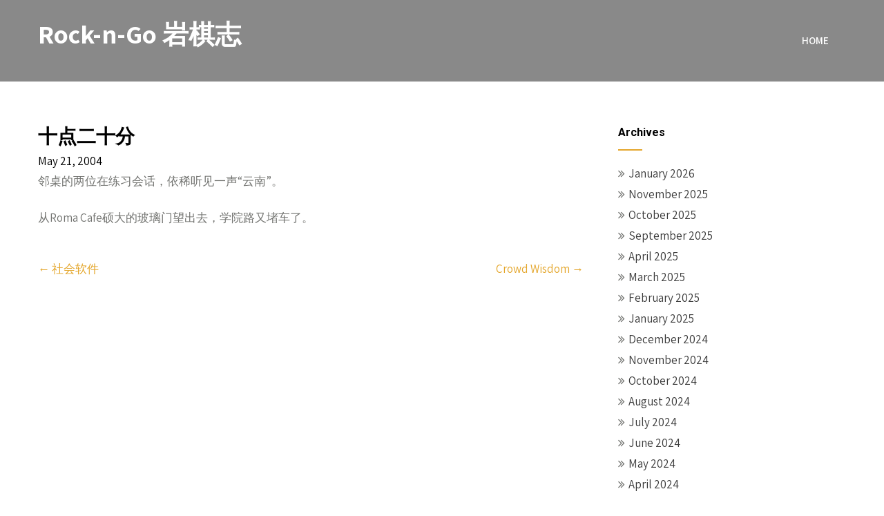

--- FILE ---
content_type: text/html; charset=UTF-8
request_url: https://www.rockngo.org/2004/05/21/355/
body_size: 8253
content:
<!DOCTYPE html>
<html lang="en-US">
<head>
    <meta charset="UTF-8">
    <meta name="viewport" content="width=device-width, initial-scale=1">
    <link rel="profile" href="https://gmpg.org/xfn/11">
        <link rel="pingback" href="https://www.rockngo.org/xmlrpc.php">
        <title>&#21313;&#28857;&#20108;&#21313;&#20998; &#8211; Rock-n-Go 岩棋志</title>
<meta name='robots' content='max-image-preview:large' />
<link rel='dns-prefetch' href='//www.rockngo.org' />
<link rel='dns-prefetch' href='//fonts.googleapis.com' />
<link rel="alternate" type="application/rss+xml" title="Rock-n-Go 岩棋志 &raquo; Feed" href="https://www.rockngo.org/feed/" />
<link rel="alternate" type="application/rss+xml" title="Rock-n-Go 岩棋志 &raquo; Comments Feed" href="https://www.rockngo.org/comments/feed/" />
<link rel="alternate" type="application/rss+xml" title="Rock-n-Go 岩棋志 &raquo; &#21313;&#28857;&#20108;&#21313;&#20998; Comments Feed" href="https://www.rockngo.org/2004/05/21/355/feed/" />
<link rel="alternate" title="oEmbed (JSON)" type="application/json+oembed" href="https://www.rockngo.org/wp-json/oembed/1.0/embed?url=https%3A%2F%2Fwww.rockngo.org%2F2004%2F05%2F21%2F355%2F" />
<link rel="alternate" title="oEmbed (XML)" type="text/xml+oembed" href="https://www.rockngo.org/wp-json/oembed/1.0/embed?url=https%3A%2F%2Fwww.rockngo.org%2F2004%2F05%2F21%2F355%2F&#038;format=xml" />
<style id='wp-img-auto-sizes-contain-inline-css' type='text/css'>
img:is([sizes=auto i],[sizes^="auto," i]){contain-intrinsic-size:3000px 1500px}
/*# sourceURL=wp-img-auto-sizes-contain-inline-css */
</style>
<style id='wp-emoji-styles-inline-css' type='text/css'>

	img.wp-smiley, img.emoji {
		display: inline !important;
		border: none !important;
		box-shadow: none !important;
		height: 1em !important;
		width: 1em !important;
		margin: 0 0.07em !important;
		vertical-align: -0.1em !important;
		background: none !important;
		padding: 0 !important;
	}
/*# sourceURL=wp-emoji-styles-inline-css */
</style>
<style id='wp-block-library-inline-css' type='text/css'>
:root{--wp-block-synced-color:#7a00df;--wp-block-synced-color--rgb:122,0,223;--wp-bound-block-color:var(--wp-block-synced-color);--wp-editor-canvas-background:#ddd;--wp-admin-theme-color:#007cba;--wp-admin-theme-color--rgb:0,124,186;--wp-admin-theme-color-darker-10:#006ba1;--wp-admin-theme-color-darker-10--rgb:0,107,160.5;--wp-admin-theme-color-darker-20:#005a87;--wp-admin-theme-color-darker-20--rgb:0,90,135;--wp-admin-border-width-focus:2px}@media (min-resolution:192dpi){:root{--wp-admin-border-width-focus:1.5px}}.wp-element-button{cursor:pointer}:root .has-very-light-gray-background-color{background-color:#eee}:root .has-very-dark-gray-background-color{background-color:#313131}:root .has-very-light-gray-color{color:#eee}:root .has-very-dark-gray-color{color:#313131}:root .has-vivid-green-cyan-to-vivid-cyan-blue-gradient-background{background:linear-gradient(135deg,#00d084,#0693e3)}:root .has-purple-crush-gradient-background{background:linear-gradient(135deg,#34e2e4,#4721fb 50%,#ab1dfe)}:root .has-hazy-dawn-gradient-background{background:linear-gradient(135deg,#faaca8,#dad0ec)}:root .has-subdued-olive-gradient-background{background:linear-gradient(135deg,#fafae1,#67a671)}:root .has-atomic-cream-gradient-background{background:linear-gradient(135deg,#fdd79a,#004a59)}:root .has-nightshade-gradient-background{background:linear-gradient(135deg,#330968,#31cdcf)}:root .has-midnight-gradient-background{background:linear-gradient(135deg,#020381,#2874fc)}:root{--wp--preset--font-size--normal:16px;--wp--preset--font-size--huge:42px}.has-regular-font-size{font-size:1em}.has-larger-font-size{font-size:2.625em}.has-normal-font-size{font-size:var(--wp--preset--font-size--normal)}.has-huge-font-size{font-size:var(--wp--preset--font-size--huge)}.has-text-align-center{text-align:center}.has-text-align-left{text-align:left}.has-text-align-right{text-align:right}.has-fit-text{white-space:nowrap!important}#end-resizable-editor-section{display:none}.aligncenter{clear:both}.items-justified-left{justify-content:flex-start}.items-justified-center{justify-content:center}.items-justified-right{justify-content:flex-end}.items-justified-space-between{justify-content:space-between}.screen-reader-text{border:0;clip-path:inset(50%);height:1px;margin:-1px;overflow:hidden;padding:0;position:absolute;width:1px;word-wrap:normal!important}.screen-reader-text:focus{background-color:#ddd;clip-path:none;color:#444;display:block;font-size:1em;height:auto;left:5px;line-height:normal;padding:15px 23px 14px;text-decoration:none;top:5px;width:auto;z-index:100000}html :where(.has-border-color){border-style:solid}html :where([style*=border-top-color]){border-top-style:solid}html :where([style*=border-right-color]){border-right-style:solid}html :where([style*=border-bottom-color]){border-bottom-style:solid}html :where([style*=border-left-color]){border-left-style:solid}html :where([style*=border-width]){border-style:solid}html :where([style*=border-top-width]){border-top-style:solid}html :where([style*=border-right-width]){border-right-style:solid}html :where([style*=border-bottom-width]){border-bottom-style:solid}html :where([style*=border-left-width]){border-left-style:solid}html :where(img[class*=wp-image-]){height:auto;max-width:100%}:where(figure){margin:0 0 1em}html :where(.is-position-sticky){--wp-admin--admin-bar--position-offset:var(--wp-admin--admin-bar--height,0px)}@media screen and (max-width:600px){html :where(.is-position-sticky){--wp-admin--admin-bar--position-offset:0px}}

/*# sourceURL=wp-block-library-inline-css */
</style><style id='global-styles-inline-css' type='text/css'>
:root{--wp--preset--aspect-ratio--square: 1;--wp--preset--aspect-ratio--4-3: 4/3;--wp--preset--aspect-ratio--3-4: 3/4;--wp--preset--aspect-ratio--3-2: 3/2;--wp--preset--aspect-ratio--2-3: 2/3;--wp--preset--aspect-ratio--16-9: 16/9;--wp--preset--aspect-ratio--9-16: 9/16;--wp--preset--color--black: #000000;--wp--preset--color--cyan-bluish-gray: #abb8c3;--wp--preset--color--white: #ffffff;--wp--preset--color--pale-pink: #f78da7;--wp--preset--color--vivid-red: #cf2e2e;--wp--preset--color--luminous-vivid-orange: #ff6900;--wp--preset--color--luminous-vivid-amber: #fcb900;--wp--preset--color--light-green-cyan: #7bdcb5;--wp--preset--color--vivid-green-cyan: #00d084;--wp--preset--color--pale-cyan-blue: #8ed1fc;--wp--preset--color--vivid-cyan-blue: #0693e3;--wp--preset--color--vivid-purple: #9b51e0;--wp--preset--gradient--vivid-cyan-blue-to-vivid-purple: linear-gradient(135deg,rgb(6,147,227) 0%,rgb(155,81,224) 100%);--wp--preset--gradient--light-green-cyan-to-vivid-green-cyan: linear-gradient(135deg,rgb(122,220,180) 0%,rgb(0,208,130) 100%);--wp--preset--gradient--luminous-vivid-amber-to-luminous-vivid-orange: linear-gradient(135deg,rgb(252,185,0) 0%,rgb(255,105,0) 100%);--wp--preset--gradient--luminous-vivid-orange-to-vivid-red: linear-gradient(135deg,rgb(255,105,0) 0%,rgb(207,46,46) 100%);--wp--preset--gradient--very-light-gray-to-cyan-bluish-gray: linear-gradient(135deg,rgb(238,238,238) 0%,rgb(169,184,195) 100%);--wp--preset--gradient--cool-to-warm-spectrum: linear-gradient(135deg,rgb(74,234,220) 0%,rgb(151,120,209) 20%,rgb(207,42,186) 40%,rgb(238,44,130) 60%,rgb(251,105,98) 80%,rgb(254,248,76) 100%);--wp--preset--gradient--blush-light-purple: linear-gradient(135deg,rgb(255,206,236) 0%,rgb(152,150,240) 100%);--wp--preset--gradient--blush-bordeaux: linear-gradient(135deg,rgb(254,205,165) 0%,rgb(254,45,45) 50%,rgb(107,0,62) 100%);--wp--preset--gradient--luminous-dusk: linear-gradient(135deg,rgb(255,203,112) 0%,rgb(199,81,192) 50%,rgb(65,88,208) 100%);--wp--preset--gradient--pale-ocean: linear-gradient(135deg,rgb(255,245,203) 0%,rgb(182,227,212) 50%,rgb(51,167,181) 100%);--wp--preset--gradient--electric-grass: linear-gradient(135deg,rgb(202,248,128) 0%,rgb(113,206,126) 100%);--wp--preset--gradient--midnight: linear-gradient(135deg,rgb(2,3,129) 0%,rgb(40,116,252) 100%);--wp--preset--font-size--small: 13px;--wp--preset--font-size--medium: 20px;--wp--preset--font-size--large: 36px;--wp--preset--font-size--x-large: 42px;--wp--preset--spacing--20: 0.44rem;--wp--preset--spacing--30: 0.67rem;--wp--preset--spacing--40: 1rem;--wp--preset--spacing--50: 1.5rem;--wp--preset--spacing--60: 2.25rem;--wp--preset--spacing--70: 3.38rem;--wp--preset--spacing--80: 5.06rem;--wp--preset--shadow--natural: 6px 6px 9px rgba(0, 0, 0, 0.2);--wp--preset--shadow--deep: 12px 12px 50px rgba(0, 0, 0, 0.4);--wp--preset--shadow--sharp: 6px 6px 0px rgba(0, 0, 0, 0.2);--wp--preset--shadow--outlined: 6px 6px 0px -3px rgb(255, 255, 255), 6px 6px rgb(0, 0, 0);--wp--preset--shadow--crisp: 6px 6px 0px rgb(0, 0, 0);}:where(.is-layout-flex){gap: 0.5em;}:where(.is-layout-grid){gap: 0.5em;}body .is-layout-flex{display: flex;}.is-layout-flex{flex-wrap: wrap;align-items: center;}.is-layout-flex > :is(*, div){margin: 0;}body .is-layout-grid{display: grid;}.is-layout-grid > :is(*, div){margin: 0;}:where(.wp-block-columns.is-layout-flex){gap: 2em;}:where(.wp-block-columns.is-layout-grid){gap: 2em;}:where(.wp-block-post-template.is-layout-flex){gap: 1.25em;}:where(.wp-block-post-template.is-layout-grid){gap: 1.25em;}.has-black-color{color: var(--wp--preset--color--black) !important;}.has-cyan-bluish-gray-color{color: var(--wp--preset--color--cyan-bluish-gray) !important;}.has-white-color{color: var(--wp--preset--color--white) !important;}.has-pale-pink-color{color: var(--wp--preset--color--pale-pink) !important;}.has-vivid-red-color{color: var(--wp--preset--color--vivid-red) !important;}.has-luminous-vivid-orange-color{color: var(--wp--preset--color--luminous-vivid-orange) !important;}.has-luminous-vivid-amber-color{color: var(--wp--preset--color--luminous-vivid-amber) !important;}.has-light-green-cyan-color{color: var(--wp--preset--color--light-green-cyan) !important;}.has-vivid-green-cyan-color{color: var(--wp--preset--color--vivid-green-cyan) !important;}.has-pale-cyan-blue-color{color: var(--wp--preset--color--pale-cyan-blue) !important;}.has-vivid-cyan-blue-color{color: var(--wp--preset--color--vivid-cyan-blue) !important;}.has-vivid-purple-color{color: var(--wp--preset--color--vivid-purple) !important;}.has-black-background-color{background-color: var(--wp--preset--color--black) !important;}.has-cyan-bluish-gray-background-color{background-color: var(--wp--preset--color--cyan-bluish-gray) !important;}.has-white-background-color{background-color: var(--wp--preset--color--white) !important;}.has-pale-pink-background-color{background-color: var(--wp--preset--color--pale-pink) !important;}.has-vivid-red-background-color{background-color: var(--wp--preset--color--vivid-red) !important;}.has-luminous-vivid-orange-background-color{background-color: var(--wp--preset--color--luminous-vivid-orange) !important;}.has-luminous-vivid-amber-background-color{background-color: var(--wp--preset--color--luminous-vivid-amber) !important;}.has-light-green-cyan-background-color{background-color: var(--wp--preset--color--light-green-cyan) !important;}.has-vivid-green-cyan-background-color{background-color: var(--wp--preset--color--vivid-green-cyan) !important;}.has-pale-cyan-blue-background-color{background-color: var(--wp--preset--color--pale-cyan-blue) !important;}.has-vivid-cyan-blue-background-color{background-color: var(--wp--preset--color--vivid-cyan-blue) !important;}.has-vivid-purple-background-color{background-color: var(--wp--preset--color--vivid-purple) !important;}.has-black-border-color{border-color: var(--wp--preset--color--black) !important;}.has-cyan-bluish-gray-border-color{border-color: var(--wp--preset--color--cyan-bluish-gray) !important;}.has-white-border-color{border-color: var(--wp--preset--color--white) !important;}.has-pale-pink-border-color{border-color: var(--wp--preset--color--pale-pink) !important;}.has-vivid-red-border-color{border-color: var(--wp--preset--color--vivid-red) !important;}.has-luminous-vivid-orange-border-color{border-color: var(--wp--preset--color--luminous-vivid-orange) !important;}.has-luminous-vivid-amber-border-color{border-color: var(--wp--preset--color--luminous-vivid-amber) !important;}.has-light-green-cyan-border-color{border-color: var(--wp--preset--color--light-green-cyan) !important;}.has-vivid-green-cyan-border-color{border-color: var(--wp--preset--color--vivid-green-cyan) !important;}.has-pale-cyan-blue-border-color{border-color: var(--wp--preset--color--pale-cyan-blue) !important;}.has-vivid-cyan-blue-border-color{border-color: var(--wp--preset--color--vivid-cyan-blue) !important;}.has-vivid-purple-border-color{border-color: var(--wp--preset--color--vivid-purple) !important;}.has-vivid-cyan-blue-to-vivid-purple-gradient-background{background: var(--wp--preset--gradient--vivid-cyan-blue-to-vivid-purple) !important;}.has-light-green-cyan-to-vivid-green-cyan-gradient-background{background: var(--wp--preset--gradient--light-green-cyan-to-vivid-green-cyan) !important;}.has-luminous-vivid-amber-to-luminous-vivid-orange-gradient-background{background: var(--wp--preset--gradient--luminous-vivid-amber-to-luminous-vivid-orange) !important;}.has-luminous-vivid-orange-to-vivid-red-gradient-background{background: var(--wp--preset--gradient--luminous-vivid-orange-to-vivid-red) !important;}.has-very-light-gray-to-cyan-bluish-gray-gradient-background{background: var(--wp--preset--gradient--very-light-gray-to-cyan-bluish-gray) !important;}.has-cool-to-warm-spectrum-gradient-background{background: var(--wp--preset--gradient--cool-to-warm-spectrum) !important;}.has-blush-light-purple-gradient-background{background: var(--wp--preset--gradient--blush-light-purple) !important;}.has-blush-bordeaux-gradient-background{background: var(--wp--preset--gradient--blush-bordeaux) !important;}.has-luminous-dusk-gradient-background{background: var(--wp--preset--gradient--luminous-dusk) !important;}.has-pale-ocean-gradient-background{background: var(--wp--preset--gradient--pale-ocean) !important;}.has-electric-grass-gradient-background{background: var(--wp--preset--gradient--electric-grass) !important;}.has-midnight-gradient-background{background: var(--wp--preset--gradient--midnight) !important;}.has-small-font-size{font-size: var(--wp--preset--font-size--small) !important;}.has-medium-font-size{font-size: var(--wp--preset--font-size--medium) !important;}.has-large-font-size{font-size: var(--wp--preset--font-size--large) !important;}.has-x-large-font-size{font-size: var(--wp--preset--font-size--x-large) !important;}
/*# sourceURL=global-styles-inline-css */
</style>

<style id='classic-theme-styles-inline-css' type='text/css'>
/*! This file is auto-generated */
.wp-block-button__link{color:#fff;background-color:#32373c;border-radius:9999px;box-shadow:none;text-decoration:none;padding:calc(.667em + 2px) calc(1.333em + 2px);font-size:1.125em}.wp-block-file__button{background:#32373c;color:#fff;text-decoration:none}
/*# sourceURL=/wp-includes/css/classic-themes.min.css */
</style>
<link rel='stylesheet' id='pin-minimal-font-css' href='//fonts.googleapis.com/css?family=Roboto+Condensed%3A300%2C400%2C600%2C700%2C800%2C900%7CRoboto+Slab%3A300%2C400%2C700%7CRoboto%3A100%2C300%2C300i%2C400%2C400i%2C500%2C500i%2C700%2C700i%2C900%2C900i%7CAssistant%3A200%2C300%2C400%2C600%2C700%2C800%7COswald%3A200%2C300%2C400%2C600%2C700&#038;ver=6.9' type='text/css' media='all' />
<link rel='stylesheet' id='pin-minimal-basic-style-css' href='https://www.rockngo.org/wp-content/themes/pin-minimal/style.css?ver=6.9' type='text/css' media='all' />
<link rel='stylesheet' id='pin-minimal-print-style-css' href='https://www.rockngo.org/wp-content/themes/pin-minimal/print.css?ver=6.9' type='text/css' media='all' />
<link rel='stylesheet' id='nivo-slider-css' href='https://www.rockngo.org/wp-content/themes/pin-minimal/css/nivo-slider.css?ver=6.9' type='text/css' media='all' />
<link rel='stylesheet' id='font-awesome-css' href='https://www.rockngo.org/wp-content/themes/pin-minimal/css/font-awesome.css?ver=6.9' type='text/css' media='all' />
<link rel='stylesheet' id='pin-minimal-main-style-css' href='https://www.rockngo.org/wp-content/themes/pin-minimal/css/responsive.css?ver=6.9' type='text/css' media='all' />
<link rel='stylesheet' id='pin-minimal-base-style-css' href='https://www.rockngo.org/wp-content/themes/pin-minimal/css/style_base.css?ver=6.9' type='text/css' media='all' />
<link rel='stylesheet' id='pin-minimal-custom-style-css' href='https://www.rockngo.org/wp-content/themes/pin-minimal/css/custom_script.css?ver=6.9' type='text/css' media='all' />
<style id='pin-minimal-custom-style-inline-css' type='text/css'>

                #sidebar ul li a:hover,
					.cols-3 ul li a:hover, .cols-3 ul li.current_page_item a,					
					.phone-no strong,					
					.left a:hover,
					.blog_lists h4 a:hover,
					.recent-post h6 a:hover,
					.postmeta a:hover,
					.sitenav ul li a:hover, .sitenav ul li.current_page_item a,
					.sitenav ul li:hover > ul li a:hover,
					.sitenav .sub-menu li a:hover,
					.sitenav .children li a:hover,
					.site-navigation .menu a:hover, .site-navigation .menu a:focus,
					.phonenumber-button:hover,
					.recent-post .morebtn:hover{
                        color: ;
                }
				
                .pagination .nav-links span.current, .pagination .nav-links a:hover,
					#commentform input#submit:hover,
					.wpcf7 input[type='submit'],					
					.social-icons a:hover,
					.benefitbox-4:hover .benefitbox-title,
					.slide_info .slide_more:hover,
					input.search-submit{
                        background-color: ;
                }
				
				.logo h2, .logo p{
					color: #ffffff;
				}
				
/*# sourceURL=pin-minimal-custom-style-inline-css */
</style>
<link rel='stylesheet' id='dashicons-css' href='https://www.rockngo.org/wp-includes/css/dashicons.min.css?ver=6.9' type='text/css' media='all' />
<script type="text/javascript" src="https://www.rockngo.org/wp-includes/js/jquery/jquery.min.js?ver=3.7.1" id="jquery-core-js"></script>
<script type="text/javascript" src="https://www.rockngo.org/wp-includes/js/jquery/jquery-migrate.min.js?ver=3.4.1" id="jquery-migrate-js"></script>
<script type="text/javascript" src="https://www.rockngo.org/wp-content/themes/pin-minimal/js/jquery.nivo.slider.js?ver=6.9" id="jquery-nivo-js"></script>
<script type="text/javascript" src="https://www.rockngo.org/wp-content/themes/pin-minimal/js/custom.js?ver=6.9" id="pin-minimal-custom-js-js"></script>
<link rel="https://api.w.org/" href="https://www.rockngo.org/wp-json/" /><link rel="alternate" title="JSON" type="application/json" href="https://www.rockngo.org/wp-json/wp/v2/posts/355" /><link rel="EditURI" type="application/rsd+xml" title="RSD" href="https://www.rockngo.org/xmlrpc.php?rsd" />
<meta name="generator" content="WordPress 6.9" />
<link rel="canonical" href="https://www.rockngo.org/2004/05/21/355/" />
<link rel='shortlink' href='https://www.rockngo.org/?p=355' />
<!-- Global site tag (gtag.js) - Google Analytics -->
<script async src="https://www.googletagmanager.com/gtag/js?id=UA-2966423-2"></script>
<script>
  window.dataLayer = window.dataLayer || [];
  function gtag(){dataLayer.push(arguments);}
  gtag('js', new Date());

  gtag('config', 'UA-2966423-2');
</script>	<style type="text/css">
		
	</style>
	<link rel='stylesheet' id='yarppRelatedCss-css' href='https://www.rockngo.org/wp-content/plugins/yet-another-related-posts-plugin/style/related.css?ver=5.30.11' type='text/css' media='all' />
</head>
<body class="wp-singular post-template-default single single-post postid-355 single-format-standard wp-embed-responsive wp-theme-pin-minimal">
<a class="skip-link screen-reader-text" href="#skipp-content">
Skip to content</a>
<!--HEADER INFO AREA STARTS-->
<!--HEADER INFO AREA ENDS-->
<div class="inrheader" aria-label="header">
  <div class="container">
    <div class="logo">
		        <div class="clear"></div>
                <a href="https://www.rockngo.org/">
        <h2>Rock-n-Go 岩棋志</h2>
        <p></p>                          
        </a>
            </div>
    	          <div id="navigatearea">       
		   <button class="menu-toggle" aria-controls="main-navigation" aria-expanded="false" type="button">
			<span aria-hidden="true">Menu</span>
			<span class="dashicons" aria-hidden="true"></span>
		   </button>
		  <nav id="main-navigation" class="site-navigation primary-navigation" role="navigation">
			<ul id="primary" class="primary-menu menu"><li ><a href="https://www.rockngo.org/">Home</a></li></ul>
		  </nav><!-- .site-navigation -->
	    </div><!-- navigate-main--> 
        
        
        <div class="clear"></div> 
  </div> <!-- container -->
</div><!--.header --><div class="container">
	<div id="skipp-content">
     <div class="page_content">
        <section class="site-main">            
                <article id="post-355" class="single-post post-355 post type-post status-publish format-standard hentry category-star-b- tag-cafe-roma">
    <header class="entry-header">
        <h2 class="single_title">&#21313;&#28857;&#20108;&#21313;&#20998;</h2>
    </header><!-- .entry-header -->
     <div class="postmeta">
            <div class="post-date">May 21, 2004</div><!-- post-date -->

            <div class="clear"></div>         
    </div><!-- postmeta -->
	    <div class="entry-content">
	<p>&#37051;&#26700;&#30340;&#20004;&#20301;&#22312;&#32451;&#20064;&#20250;&#35805;&#65292;&#20381;&#31232;&#21548;&#35265;&#19968;&#22768;&#8220;&#20113;&#21335;&#8221;&#12290;</p>
<p>&#20174;Roma Cafe&#30805;&#22823;&#30340;&#29627;&#29827;&#38376;&#26395;&#20986;&#21435;&#65292;&#23398;&#38498;&#36335;&#21448;&#22581;&#36710;&#20102;&#12290;</p>
<div class='yarpp yarpp-related yarpp-related-website yarpp-related-none yarpp-template-list'>
<p></p>
</div>
     
        <div class="postmeta">           
        
            <div class="clear"></div>
        </div><!-- postmeta -->
    </div><!-- .entry-content -->
    <footer class="entry-meta">
          </footer><!-- .entry-meta -->
</article>	<nav role="navigation" id="nav-below" class="post-navigation">
		<h1 class="screen-reader-text">Post navigation</h1>
				<div class="nav-previous"><a href="https://www.rockngo.org/2004/05/21/354/" rel="prev"><span class="meta-nav">&larr;</span> &#31038;&#20250;&#36719;&#20214;</a></div>		<div class="nav-next"><a href="https://www.rockngo.org/2004/05/23/%e5%a4%aa%e5%85%ac%e8%af%ad/" rel="next">Crowd Wisdom <span class="meta-nav">&rarr;</span></a></div>				<div class="clear"></div>
	</nav><!-- #nav-below -->
	                          
         </section>       
        <div id="sidebar">    
           <h3 class="widget-title">Archives</h3>
        <aside id="archives" class="widget">           
            <ul>
                	<li><a href='https://www.rockngo.org/2026/01/'>January 2026</a></li>
	<li><a href='https://www.rockngo.org/2025/11/'>November 2025</a></li>
	<li><a href='https://www.rockngo.org/2025/10/'>October 2025</a></li>
	<li><a href='https://www.rockngo.org/2025/09/'>September 2025</a></li>
	<li><a href='https://www.rockngo.org/2025/04/'>April 2025</a></li>
	<li><a href='https://www.rockngo.org/2025/03/'>March 2025</a></li>
	<li><a href='https://www.rockngo.org/2025/02/'>February 2025</a></li>
	<li><a href='https://www.rockngo.org/2025/01/'>January 2025</a></li>
	<li><a href='https://www.rockngo.org/2024/12/'>December 2024</a></li>
	<li><a href='https://www.rockngo.org/2024/11/'>November 2024</a></li>
	<li><a href='https://www.rockngo.org/2024/10/'>October 2024</a></li>
	<li><a href='https://www.rockngo.org/2024/08/'>August 2024</a></li>
	<li><a href='https://www.rockngo.org/2024/07/'>July 2024</a></li>
	<li><a href='https://www.rockngo.org/2024/06/'>June 2024</a></li>
	<li><a href='https://www.rockngo.org/2024/05/'>May 2024</a></li>
	<li><a href='https://www.rockngo.org/2024/04/'>April 2024</a></li>
	<li><a href='https://www.rockngo.org/2024/03/'>March 2024</a></li>
	<li><a href='https://www.rockngo.org/2024/02/'>February 2024</a></li>
	<li><a href='https://www.rockngo.org/2024/01/'>January 2024</a></li>
	<li><a href='https://www.rockngo.org/2023/12/'>December 2023</a></li>
	<li><a href='https://www.rockngo.org/2023/11/'>November 2023</a></li>
	<li><a href='https://www.rockngo.org/2023/10/'>October 2023</a></li>
	<li><a href='https://www.rockngo.org/2023/09/'>September 2023</a></li>
	<li><a href='https://www.rockngo.org/2023/08/'>August 2023</a></li>
	<li><a href='https://www.rockngo.org/2023/07/'>July 2023</a></li>
	<li><a href='https://www.rockngo.org/2023/06/'>June 2023</a></li>
	<li><a href='https://www.rockngo.org/2023/05/'>May 2023</a></li>
	<li><a href='https://www.rockngo.org/2023/04/'>April 2023</a></li>
	<li><a href='https://www.rockngo.org/2023/03/'>March 2023</a></li>
	<li><a href='https://www.rockngo.org/2023/02/'>February 2023</a></li>
	<li><a href='https://www.rockngo.org/2023/01/'>January 2023</a></li>
	<li><a href='https://www.rockngo.org/2022/12/'>December 2022</a></li>
	<li><a href='https://www.rockngo.org/2022/11/'>November 2022</a></li>
	<li><a href='https://www.rockngo.org/2022/10/'>October 2022</a></li>
	<li><a href='https://www.rockngo.org/2022/09/'>September 2022</a></li>
	<li><a href='https://www.rockngo.org/2022/07/'>July 2022</a></li>
	<li><a href='https://www.rockngo.org/2022/06/'>June 2022</a></li>
	<li><a href='https://www.rockngo.org/2022/05/'>May 2022</a></li>
	<li><a href='https://www.rockngo.org/2022/04/'>April 2022</a></li>
	<li><a href='https://www.rockngo.org/2022/03/'>March 2022</a></li>
	<li><a href='https://www.rockngo.org/2022/02/'>February 2022</a></li>
	<li><a href='https://www.rockngo.org/2022/01/'>January 2022</a></li>
	<li><a href='https://www.rockngo.org/2021/12/'>December 2021</a></li>
	<li><a href='https://www.rockngo.org/2021/11/'>November 2021</a></li>
	<li><a href='https://www.rockngo.org/2021/10/'>October 2021</a></li>
	<li><a href='https://www.rockngo.org/2021/09/'>September 2021</a></li>
	<li><a href='https://www.rockngo.org/2021/07/'>July 2021</a></li>
	<li><a href='https://www.rockngo.org/2021/06/'>June 2021</a></li>
	<li><a href='https://www.rockngo.org/2021/05/'>May 2021</a></li>
	<li><a href='https://www.rockngo.org/2021/03/'>March 2021</a></li>
	<li><a href='https://www.rockngo.org/2021/02/'>February 2021</a></li>
	<li><a href='https://www.rockngo.org/2021/01/'>January 2021</a></li>
	<li><a href='https://www.rockngo.org/2020/12/'>December 2020</a></li>
	<li><a href='https://www.rockngo.org/2020/11/'>November 2020</a></li>
	<li><a href='https://www.rockngo.org/2020/10/'>October 2020</a></li>
	<li><a href='https://www.rockngo.org/2020/09/'>September 2020</a></li>
	<li><a href='https://www.rockngo.org/2020/08/'>August 2020</a></li>
	<li><a href='https://www.rockngo.org/2020/07/'>July 2020</a></li>
	<li><a href='https://www.rockngo.org/2020/06/'>June 2020</a></li>
	<li><a href='https://www.rockngo.org/2020/05/'>May 2020</a></li>
	<li><a href='https://www.rockngo.org/2020/04/'>April 2020</a></li>
	<li><a href='https://www.rockngo.org/2020/03/'>March 2020</a></li>
	<li><a href='https://www.rockngo.org/2020/02/'>February 2020</a></li>
	<li><a href='https://www.rockngo.org/2020/01/'>January 2020</a></li>
	<li><a href='https://www.rockngo.org/2019/12/'>December 2019</a></li>
	<li><a href='https://www.rockngo.org/2019/11/'>November 2019</a></li>
	<li><a href='https://www.rockngo.org/2019/10/'>October 2019</a></li>
	<li><a href='https://www.rockngo.org/2019/09/'>September 2019</a></li>
	<li><a href='https://www.rockngo.org/2019/08/'>August 2019</a></li>
	<li><a href='https://www.rockngo.org/2019/07/'>July 2019</a></li>
	<li><a href='https://www.rockngo.org/2019/06/'>June 2019</a></li>
	<li><a href='https://www.rockngo.org/2019/05/'>May 2019</a></li>
	<li><a href='https://www.rockngo.org/2019/04/'>April 2019</a></li>
	<li><a href='https://www.rockngo.org/2019/03/'>March 2019</a></li>
	<li><a href='https://www.rockngo.org/2019/01/'>January 2019</a></li>
	<li><a href='https://www.rockngo.org/2018/12/'>December 2018</a></li>
	<li><a href='https://www.rockngo.org/2018/11/'>November 2018</a></li>
	<li><a href='https://www.rockngo.org/2018/10/'>October 2018</a></li>
	<li><a href='https://www.rockngo.org/2018/09/'>September 2018</a></li>
	<li><a href='https://www.rockngo.org/2018/08/'>August 2018</a></li>
	<li><a href='https://www.rockngo.org/2018/07/'>July 2018</a></li>
	<li><a href='https://www.rockngo.org/2018/06/'>June 2018</a></li>
	<li><a href='https://www.rockngo.org/2018/05/'>May 2018</a></li>
	<li><a href='https://www.rockngo.org/2018/04/'>April 2018</a></li>
	<li><a href='https://www.rockngo.org/2018/03/'>March 2018</a></li>
	<li><a href='https://www.rockngo.org/2018/02/'>February 2018</a></li>
	<li><a href='https://www.rockngo.org/2018/01/'>January 2018</a></li>
	<li><a href='https://www.rockngo.org/2017/12/'>December 2017</a></li>
	<li><a href='https://www.rockngo.org/2017/11/'>November 2017</a></li>
	<li><a href='https://www.rockngo.org/2017/10/'>October 2017</a></li>
	<li><a href='https://www.rockngo.org/2017/07/'>July 2017</a></li>
	<li><a href='https://www.rockngo.org/2017/06/'>June 2017</a></li>
	<li><a href='https://www.rockngo.org/2017/05/'>May 2017</a></li>
	<li><a href='https://www.rockngo.org/2017/04/'>April 2017</a></li>
	<li><a href='https://www.rockngo.org/2017/03/'>March 2017</a></li>
	<li><a href='https://www.rockngo.org/2017/02/'>February 2017</a></li>
	<li><a href='https://www.rockngo.org/2017/01/'>January 2017</a></li>
	<li><a href='https://www.rockngo.org/2016/12/'>December 2016</a></li>
	<li><a href='https://www.rockngo.org/2016/11/'>November 2016</a></li>
	<li><a href='https://www.rockngo.org/2016/10/'>October 2016</a></li>
	<li><a href='https://www.rockngo.org/2016/09/'>September 2016</a></li>
	<li><a href='https://www.rockngo.org/2016/08/'>August 2016</a></li>
	<li><a href='https://www.rockngo.org/2016/07/'>July 2016</a></li>
	<li><a href='https://www.rockngo.org/2016/06/'>June 2016</a></li>
	<li><a href='https://www.rockngo.org/2016/05/'>May 2016</a></li>
	<li><a href='https://www.rockngo.org/2016/04/'>April 2016</a></li>
	<li><a href='https://www.rockngo.org/2016/03/'>March 2016</a></li>
	<li><a href='https://www.rockngo.org/2016/02/'>February 2016</a></li>
	<li><a href='https://www.rockngo.org/2016/01/'>January 2016</a></li>
	<li><a href='https://www.rockngo.org/2015/12/'>December 2015</a></li>
	<li><a href='https://www.rockngo.org/2015/11/'>November 2015</a></li>
	<li><a href='https://www.rockngo.org/2015/10/'>October 2015</a></li>
	<li><a href='https://www.rockngo.org/2015/09/'>September 2015</a></li>
	<li><a href='https://www.rockngo.org/2015/08/'>August 2015</a></li>
	<li><a href='https://www.rockngo.org/2015/07/'>July 2015</a></li>
	<li><a href='https://www.rockngo.org/2015/06/'>June 2015</a></li>
	<li><a href='https://www.rockngo.org/2015/05/'>May 2015</a></li>
	<li><a href='https://www.rockngo.org/2015/04/'>April 2015</a></li>
	<li><a href='https://www.rockngo.org/2015/03/'>March 2015</a></li>
	<li><a href='https://www.rockngo.org/2015/02/'>February 2015</a></li>
	<li><a href='https://www.rockngo.org/2015/01/'>January 2015</a></li>
	<li><a href='https://www.rockngo.org/2014/12/'>December 2014</a></li>
	<li><a href='https://www.rockngo.org/2014/11/'>November 2014</a></li>
	<li><a href='https://www.rockngo.org/2014/10/'>October 2014</a></li>
	<li><a href='https://www.rockngo.org/2014/09/'>September 2014</a></li>
	<li><a href='https://www.rockngo.org/2014/08/'>August 2014</a></li>
	<li><a href='https://www.rockngo.org/2014/07/'>July 2014</a></li>
	<li><a href='https://www.rockngo.org/2014/06/'>June 2014</a></li>
	<li><a href='https://www.rockngo.org/2014/05/'>May 2014</a></li>
	<li><a href='https://www.rockngo.org/2014/04/'>April 2014</a></li>
	<li><a href='https://www.rockngo.org/2014/03/'>March 2014</a></li>
	<li><a href='https://www.rockngo.org/2014/02/'>February 2014</a></li>
	<li><a href='https://www.rockngo.org/2014/01/'>January 2014</a></li>
	<li><a href='https://www.rockngo.org/2013/12/'>December 2013</a></li>
	<li><a href='https://www.rockngo.org/2013/11/'>November 2013</a></li>
	<li><a href='https://www.rockngo.org/2013/10/'>October 2013</a></li>
	<li><a href='https://www.rockngo.org/2013/09/'>September 2013</a></li>
	<li><a href='https://www.rockngo.org/2013/08/'>August 2013</a></li>
	<li><a href='https://www.rockngo.org/2013/07/'>July 2013</a></li>
	<li><a href='https://www.rockngo.org/2013/06/'>June 2013</a></li>
	<li><a href='https://www.rockngo.org/2013/05/'>May 2013</a></li>
	<li><a href='https://www.rockngo.org/2013/04/'>April 2013</a></li>
	<li><a href='https://www.rockngo.org/2013/03/'>March 2013</a></li>
	<li><a href='https://www.rockngo.org/2013/02/'>February 2013</a></li>
	<li><a href='https://www.rockngo.org/2012/12/'>December 2012</a></li>
	<li><a href='https://www.rockngo.org/2012/11/'>November 2012</a></li>
	<li><a href='https://www.rockngo.org/2012/10/'>October 2012</a></li>
	<li><a href='https://www.rockngo.org/2012/09/'>September 2012</a></li>
	<li><a href='https://www.rockngo.org/2012/08/'>August 2012</a></li>
	<li><a href='https://www.rockngo.org/2012/07/'>July 2012</a></li>
	<li><a href='https://www.rockngo.org/2012/06/'>June 2012</a></li>
	<li><a href='https://www.rockngo.org/2012/05/'>May 2012</a></li>
	<li><a href='https://www.rockngo.org/2012/04/'>April 2012</a></li>
	<li><a href='https://www.rockngo.org/2012/03/'>March 2012</a></li>
	<li><a href='https://www.rockngo.org/2012/02/'>February 2012</a></li>
	<li><a href='https://www.rockngo.org/2012/01/'>January 2012</a></li>
	<li><a href='https://www.rockngo.org/2011/12/'>December 2011</a></li>
	<li><a href='https://www.rockngo.org/2011/11/'>November 2011</a></li>
	<li><a href='https://www.rockngo.org/2011/10/'>October 2011</a></li>
	<li><a href='https://www.rockngo.org/2011/09/'>September 2011</a></li>
	<li><a href='https://www.rockngo.org/2011/08/'>August 2011</a></li>
	<li><a href='https://www.rockngo.org/2011/07/'>July 2011</a></li>
	<li><a href='https://www.rockngo.org/2011/06/'>June 2011</a></li>
	<li><a href='https://www.rockngo.org/2011/05/'>May 2011</a></li>
	<li><a href='https://www.rockngo.org/2011/04/'>April 2011</a></li>
	<li><a href='https://www.rockngo.org/2011/03/'>March 2011</a></li>
	<li><a href='https://www.rockngo.org/2011/02/'>February 2011</a></li>
	<li><a href='https://www.rockngo.org/2011/01/'>January 2011</a></li>
	<li><a href='https://www.rockngo.org/2010/12/'>December 2010</a></li>
	<li><a href='https://www.rockngo.org/2010/11/'>November 2010</a></li>
	<li><a href='https://www.rockngo.org/2010/10/'>October 2010</a></li>
	<li><a href='https://www.rockngo.org/2010/09/'>September 2010</a></li>
	<li><a href='https://www.rockngo.org/2010/08/'>August 2010</a></li>
	<li><a href='https://www.rockngo.org/2010/07/'>July 2010</a></li>
	<li><a href='https://www.rockngo.org/2010/06/'>June 2010</a></li>
	<li><a href='https://www.rockngo.org/2010/05/'>May 2010</a></li>
	<li><a href='https://www.rockngo.org/2010/04/'>April 2010</a></li>
	<li><a href='https://www.rockngo.org/2010/03/'>March 2010</a></li>
	<li><a href='https://www.rockngo.org/2010/02/'>February 2010</a></li>
	<li><a href='https://www.rockngo.org/2010/01/'>January 2010</a></li>
	<li><a href='https://www.rockngo.org/2009/12/'>December 2009</a></li>
	<li><a href='https://www.rockngo.org/2009/11/'>November 2009</a></li>
	<li><a href='https://www.rockngo.org/2009/10/'>October 2009</a></li>
	<li><a href='https://www.rockngo.org/2009/09/'>September 2009</a></li>
	<li><a href='https://www.rockngo.org/2009/08/'>August 2009</a></li>
	<li><a href='https://www.rockngo.org/2009/07/'>July 2009</a></li>
	<li><a href='https://www.rockngo.org/2009/06/'>June 2009</a></li>
	<li><a href='https://www.rockngo.org/2009/05/'>May 2009</a></li>
	<li><a href='https://www.rockngo.org/2009/04/'>April 2009</a></li>
	<li><a href='https://www.rockngo.org/2009/03/'>March 2009</a></li>
	<li><a href='https://www.rockngo.org/2009/02/'>February 2009</a></li>
	<li><a href='https://www.rockngo.org/2009/01/'>January 2009</a></li>
	<li><a href='https://www.rockngo.org/2008/12/'>December 2008</a></li>
	<li><a href='https://www.rockngo.org/2008/11/'>November 2008</a></li>
	<li><a href='https://www.rockngo.org/2008/10/'>October 2008</a></li>
	<li><a href='https://www.rockngo.org/2008/09/'>September 2008</a></li>
	<li><a href='https://www.rockngo.org/2008/08/'>August 2008</a></li>
	<li><a href='https://www.rockngo.org/2008/07/'>July 2008</a></li>
	<li><a href='https://www.rockngo.org/2008/06/'>June 2008</a></li>
	<li><a href='https://www.rockngo.org/2008/05/'>May 2008</a></li>
	<li><a href='https://www.rockngo.org/2008/04/'>April 2008</a></li>
	<li><a href='https://www.rockngo.org/2008/03/'>March 2008</a></li>
	<li><a href='https://www.rockngo.org/2008/02/'>February 2008</a></li>
	<li><a href='https://www.rockngo.org/2008/01/'>January 2008</a></li>
	<li><a href='https://www.rockngo.org/2007/12/'>December 2007</a></li>
	<li><a href='https://www.rockngo.org/2007/11/'>November 2007</a></li>
	<li><a href='https://www.rockngo.org/2007/10/'>October 2007</a></li>
	<li><a href='https://www.rockngo.org/2007/09/'>September 2007</a></li>
	<li><a href='https://www.rockngo.org/2007/08/'>August 2007</a></li>
	<li><a href='https://www.rockngo.org/2007/07/'>July 2007</a></li>
	<li><a href='https://www.rockngo.org/2007/06/'>June 2007</a></li>
	<li><a href='https://www.rockngo.org/2007/05/'>May 2007</a></li>
	<li><a href='https://www.rockngo.org/2007/04/'>April 2007</a></li>
	<li><a href='https://www.rockngo.org/2007/03/'>March 2007</a></li>
	<li><a href='https://www.rockngo.org/2007/02/'>February 2007</a></li>
	<li><a href='https://www.rockngo.org/2007/01/'>January 2007</a></li>
	<li><a href='https://www.rockngo.org/2006/12/'>December 2006</a></li>
	<li><a href='https://www.rockngo.org/2006/11/'>November 2006</a></li>
	<li><a href='https://www.rockngo.org/2006/10/'>October 2006</a></li>
	<li><a href='https://www.rockngo.org/2006/09/'>September 2006</a></li>
	<li><a href='https://www.rockngo.org/2006/08/'>August 2006</a></li>
	<li><a href='https://www.rockngo.org/2006/07/'>July 2006</a></li>
	<li><a href='https://www.rockngo.org/2006/06/'>June 2006</a></li>
	<li><a href='https://www.rockngo.org/2006/05/'>May 2006</a></li>
	<li><a href='https://www.rockngo.org/2006/04/'>April 2006</a></li>
	<li><a href='https://www.rockngo.org/2006/03/'>March 2006</a></li>
	<li><a href='https://www.rockngo.org/2006/02/'>February 2006</a></li>
	<li><a href='https://www.rockngo.org/2006/01/'>January 2006</a></li>
	<li><a href='https://www.rockngo.org/2005/12/'>December 2005</a></li>
	<li><a href='https://www.rockngo.org/2005/11/'>November 2005</a></li>
	<li><a href='https://www.rockngo.org/2005/10/'>October 2005</a></li>
	<li><a href='https://www.rockngo.org/2005/09/'>September 2005</a></li>
	<li><a href='https://www.rockngo.org/2005/08/'>August 2005</a></li>
	<li><a href='https://www.rockngo.org/2005/07/'>July 2005</a></li>
	<li><a href='https://www.rockngo.org/2005/06/'>June 2005</a></li>
	<li><a href='https://www.rockngo.org/2005/05/'>May 2005</a></li>
	<li><a href='https://www.rockngo.org/2005/04/'>April 2005</a></li>
	<li><a href='https://www.rockngo.org/2005/03/'>March 2005</a></li>
	<li><a href='https://www.rockngo.org/2005/02/'>February 2005</a></li>
	<li><a href='https://www.rockngo.org/2005/01/'>January 2005</a></li>
	<li><a href='https://www.rockngo.org/2004/12/'>December 2004</a></li>
	<li><a href='https://www.rockngo.org/2004/11/'>November 2004</a></li>
	<li><a href='https://www.rockngo.org/2004/10/'>October 2004</a></li>
	<li><a href='https://www.rockngo.org/2004/09/'>September 2004</a></li>
	<li><a href='https://www.rockngo.org/2004/08/'>August 2004</a></li>
	<li><a href='https://www.rockngo.org/2004/07/'>July 2004</a></li>
	<li><a href='https://www.rockngo.org/2004/06/'>June 2004</a></li>
	<li><a href='https://www.rockngo.org/2004/05/'>May 2004</a></li>
	<li><a href='https://www.rockngo.org/2004/04/'>April 2004</a></li>
	<li><a href='https://www.rockngo.org/2004/03/'>March 2004</a></li>
	<li><a href='https://www.rockngo.org/2004/02/'>February 2004</a></li>
	<li><a href='https://www.rockngo.org/2004/01/'>January 2004</a></li>
	<li><a href='https://www.rockngo.org/2003/12/'>December 2003</a></li>
	<li><a href='https://www.rockngo.org/2003/11/'>November 2003</a></li>
	<li><a href='https://www.rockngo.org/2003/08/'>August 2003</a></li>
	<li><a href='https://www.rockngo.org/2003/07/'>July 2003</a></li>
	<li><a href='https://www.rockngo.org/2003/06/'>June 2003</a></li>
	<li><a href='https://www.rockngo.org/2003/02/'>February 2003</a></li>
	<li><a href='https://www.rockngo.org/2003/01/'>January 2003</a></li>
	<li><a href='https://www.rockngo.org/2002/11/'>November 2002</a></li>
	<li><a href='https://www.rockngo.org/2002/10/'>October 2002</a></li>
	<li><a href='https://www.rockngo.org/2002/08/'>August 2002</a></li>
	<li><a href='https://www.rockngo.org/2002/07/'>July 2002</a></li>
	<li><a href='https://www.rockngo.org/2002/06/'>June 2002</a></li>
	<li><a href='https://www.rockngo.org/2002/05/'>May 2002</a></li>
	<li><a href='https://www.rockngo.org/2002/04/'>April 2002</a></li>
	<li><a href='https://www.rockngo.org/2002/03/'>March 2002</a></li>
	<li><a href='https://www.rockngo.org/2001/12/'>December 2001</a></li>
	<li><a href='https://www.rockngo.org/2001/11/'>November 2001</a></li>
	<li><a href='https://www.rockngo.org/2001/10/'>October 2001</a></li>
	<li><a href='https://www.rockngo.org/2001/09/'>September 2001</a></li>
	<li><a href='https://www.rockngo.org/2001/06/'>June 2001</a></li>
	<li><a href='https://www.rockngo.org/2001/05/'>May 2001</a></li>
	<li><a href='https://www.rockngo.org/2001/02/'>February 2001</a></li>
	<li><a href='https://www.rockngo.org/2001/01/'>January 2001</a></li>
	<li><a href='https://www.rockngo.org/2000/11/'>November 2000</a></li>
	<li><a href='https://www.rockngo.org/2000/10/'>October 2000</a></li>
	<li><a href='https://www.rockngo.org/2000/09/'>September 2000</a></li>
	<li><a href='https://www.rockngo.org/2000/08/'>August 2000</a></li>
	<li><a href='https://www.rockngo.org/2000/06/'>June 2000</a></li>
	<li><a href='https://www.rockngo.org/2000/04/'>April 2000</a></li>
	<li><a href='https://www.rockngo.org/2000/03/'>March 2000</a></li>
	<li><a href='https://www.rockngo.org/2000/01/'>January 2000</a></li>
	<li><a href='https://www.rockngo.org/1999/11/'>November 1999</a></li>
	<li><a href='https://www.rockngo.org/1999/09/'>September 1999</a></li>
	<li><a href='https://www.rockngo.org/1999/08/'>August 1999</a></li>
	<li><a href='https://www.rockngo.org/1999/07/'>July 1999</a></li>
	<li><a href='https://www.rockngo.org/1999/06/'>June 1999</a></li>
	<li><a href='https://www.rockngo.org/1999/04/'>April 1999</a></li>
	<li><a href='https://www.rockngo.org/1999/03/'>March 1999</a></li>
	<li><a href='https://www.rockngo.org/1999/02/'>February 1999</a></li>
	<li><a href='https://www.rockngo.org/1999/01/'>January 1999</a></li>
	<li><a href='https://www.rockngo.org/1998/08/'>August 1998</a></li>
	<li><a href='https://www.rockngo.org/1998/04/'>April 1998</a></li>
	<li><a href='https://www.rockngo.org/1997/12/'>December 1997</a></li>
	<li><a href='https://www.rockngo.org/1997/11/'>November 1997</a></li>
	<li><a href='https://www.rockngo.org/1997/10/'>October 1997</a></li>
	<li><a href='https://www.rockngo.org/1997/09/'>September 1997</a></li>
	<li><a href='https://www.rockngo.org/1997/07/'>July 1997</a></li>
	<li><a href='https://www.rockngo.org/1997/05/'>May 1997</a></li>
	<li><a href='https://www.rockngo.org/1997/04/'>April 1997</a></li>
	<li><a href='https://www.rockngo.org/1996/12/'>December 1996</a></li>
	<li><a href='https://www.rockngo.org/1996/09/'>September 1996</a></li>
	<li><a href='https://www.rockngo.org/1996/08/'>August 1996</a></li>
	<li><a href='https://www.rockngo.org/1996/05/'>May 1996</a></li>
	<li><a href='https://www.rockngo.org/1996/03/'>March 1996</a></li>
	<li><a href='https://www.rockngo.org/1996/02/'>February 1996</a></li>
	<li><a href='https://www.rockngo.org/1995/12/'>December 1995</a></li>
	<li><a href='https://www.rockngo.org/1995/06/'>June 1995</a></li>
	<li><a href='https://www.rockngo.org/1995/05/'>May 1995</a></li>
	<li><a href='https://www.rockngo.org/1995/04/'>April 1995</a></li>
	<li><a href='https://www.rockngo.org/1995/03/'>March 1995</a></li>
	<li><a href='https://www.rockngo.org/1995/01/'>January 1995</a></li>
	<li><a href='https://www.rockngo.org/1994/12/'>December 1994</a></li>
	<li><a href='https://www.rockngo.org/1994/10/'>October 1994</a></li>
	<li><a href='https://www.rockngo.org/1994/08/'>August 1994</a></li>
	<li><a href='https://www.rockngo.org/1994/03/'>March 1994</a></li>
	<li><a href='https://www.rockngo.org/1994/02/'>February 1994</a></li>
	<li><a href='https://www.rockngo.org/1994/01/'>January 1994</a></li>
	<li><a href='https://www.rockngo.org/1993/12/'>December 1993</a></li>
	<li><a href='https://www.rockngo.org/1993/11/'>November 1993</a></li>
	<li><a href='https://www.rockngo.org/1993/09/'>September 1993</a></li>
	<li><a href='https://www.rockngo.org/1993/08/'>August 1993</a></li>
	<li><a href='https://www.rockngo.org/1993/06/'>June 1993</a></li>
	<li><a href='https://www.rockngo.org/1993/04/'>April 1993</a></li>
	<li><a href='https://www.rockngo.org/1993/03/'>March 1993</a></li>
	<li><a href='https://www.rockngo.org/1993/02/'>February 1993</a></li>
	<li><a href='https://www.rockngo.org/1993/01/'>January 1993</a></li>
	<li><a href='https://www.rockngo.org/1992/12/'>December 1992</a></li>
	<li><a href='https://www.rockngo.org/1992/10/'>October 1992</a></li>
	<li><a href='https://www.rockngo.org/1992/09/'>September 1992</a></li>
	<li><a href='https://www.rockngo.org/1992/08/'>August 1992</a></li>
	<li><a href='https://www.rockngo.org/1992/07/'>July 1992</a></li>
	<li><a href='https://www.rockngo.org/1992/06/'>June 1992</a></li>
	<li><a href='https://www.rockngo.org/1992/05/'>May 1992</a></li>
	<li><a href='https://www.rockngo.org/1992/02/'>February 1992</a></li>
	<li><a href='https://www.rockngo.org/1992/01/'>January 1992</a></li>
	<li><a href='https://www.rockngo.org/1991/09/'>September 1991</a></li>
	<li><a href='https://www.rockngo.org/1991/05/'>May 1991</a></li>
	<li><a href='https://www.rockngo.org/1991/04/'>April 1991</a></li>
	<li><a href='https://www.rockngo.org/1991/03/'>March 1991</a></li>
	<li><a href='https://www.rockngo.org/1991/02/'>February 1991</a></li>
	<li><a href='https://www.rockngo.org/1990/11/'>November 1990</a></li>
	<li><a href='https://www.rockngo.org/1990/08/'>August 1990</a></li>
	<li><a href='https://www.rockngo.org/1990/07/'>July 1990</a></li>
	<li><a href='https://www.rockngo.org/1990/05/'>May 1990</a></li>
	<li><a href='https://www.rockngo.org/1990/04/'>April 1990</a></li>
	<li><a href='https://www.rockngo.org/1990/03/'>March 1990</a></li>
	<li><a href='https://www.rockngo.org/1990/01/'>January 1990</a></li>
	<li><a href='https://www.rockngo.org/1989/12/'>December 1989</a></li>
	<li><a href='https://www.rockngo.org/1989/11/'>November 1989</a></li>
	<li><a href='https://www.rockngo.org/1989/10/'>October 1989</a></li>
	<li><a href='https://www.rockngo.org/1989/08/'>August 1989</a></li>
	<li><a href='https://www.rockngo.org/1989/07/'>July 1989</a></li>
	<li><a href='https://www.rockngo.org/1989/06/'>June 1989</a></li>
	<li><a href='https://www.rockngo.org/1989/05/'>May 1989</a></li>
	<li><a href='https://www.rockngo.org/1989/04/'>April 1989</a></li>
	<li><a href='https://www.rockngo.org/1989/03/'>March 1989</a></li>
	<li><a href='https://www.rockngo.org/1989/02/'>February 1989</a></li>
	<li><a href='https://www.rockngo.org/1988/12/'>December 1988</a></li>
	<li><a href='https://www.rockngo.org/1988/11/'>November 1988</a></li>
	<li><a href='https://www.rockngo.org/1988/10/'>October 1988</a></li>
	<li><a href='https://www.rockngo.org/1988/09/'>September 1988</a></li>
	<li><a href='https://www.rockngo.org/1988/08/'>August 1988</a></li>
	<li><a href='https://www.rockngo.org/1988/07/'>July 1988</a></li>
	<li><a href='https://www.rockngo.org/1988/06/'>June 1988</a></li>
	<li><a href='https://www.rockngo.org/1988/03/'>March 1988</a></li>
	<li><a href='https://www.rockngo.org/1988/02/'>February 1988</a></li>
	<li><a href='https://www.rockngo.org/1987/12/'>December 1987</a></li>
	<li><a href='https://www.rockngo.org/1987/11/'>November 1987</a></li>
	<li><a href='https://www.rockngo.org/1987/10/'>October 1987</a></li>
	<li><a href='https://www.rockngo.org/1987/04/'>April 1987</a></li>
	<li><a href='https://www.rockngo.org/1987/02/'>February 1987</a></li>
	<li><a href='https://www.rockngo.org/1986/12/'>December 1986</a></li>
	<li><a href='https://www.rockngo.org/1986/11/'>November 1986</a></li>
	<li><a href='https://www.rockngo.org/1986/10/'>October 1986</a></li>
	<li><a href='https://www.rockngo.org/1986/09/'>September 1986</a></li>
	<li><a href='https://www.rockngo.org/1986/08/'>August 1986</a></li>
	<li><a href='https://www.rockngo.org/1986/06/'>June 1986</a></li>
	<li><a href='https://www.rockngo.org/1986/05/'>May 1986</a></li>
	<li><a href='https://www.rockngo.org/1986/04/'>April 1986</a></li>
	<li><a href='https://www.rockngo.org/1986/03/'>March 1986</a></li>
	<li><a href='https://www.rockngo.org/1986/01/'>January 1986</a></li>
	<li><a href='https://www.rockngo.org/1985/11/'>November 1985</a></li>
	<li><a href='https://www.rockngo.org/1985/09/'>September 1985</a></li>
	<li><a href='https://www.rockngo.org/1985/05/'>May 1985</a></li>
	<li><a href='https://www.rockngo.org/1985/03/'>March 1985</a></li>
	<li><a href='https://www.rockngo.org/1985/01/'>January 1985</a></li>
	<li><a href='https://www.rockngo.org/1984/12/'>December 1984</a></li>
	<li><a href='https://www.rockngo.org/1984/10/'>October 1984</a></li>
	<li><a href='https://www.rockngo.org/1984/09/'>September 1984</a></li>
	<li><a href='https://www.rockngo.org/1984/08/'>August 1984</a></li>
	<li><a href='https://www.rockngo.org/1984/07/'>July 1984</a></li>
	<li><a href='https://www.rockngo.org/1984/06/'>June 1984</a></li>
	<li><a href='https://www.rockngo.org/1984/04/'>April 1984</a></li>
	<li><a href='https://www.rockngo.org/1984/03/'>March 1984</a></li>
	<li><a href='https://www.rockngo.org/1983/12/'>December 1983</a></li>
	<li><a href='https://www.rockngo.org/1983/11/'>November 1983</a></li>
	<li><a href='https://www.rockngo.org/1983/09/'>September 1983</a></li>
	<li><a href='https://www.rockngo.org/1983/08/'>August 1983</a></li>
	<li><a href='https://www.rockngo.org/1982/10/'>October 1982</a></li>
	<li><a href='https://www.rockngo.org/1982/06/'>June 1982</a></li>
	<li><a href='https://www.rockngo.org/1981/12/'>December 1981</a></li>
	<li><a href='https://www.rockngo.org/1981/07/'>July 1981</a></li>
	<li><a href='https://www.rockngo.org/1981/04/'>April 1981</a></li>
	<li><a href='https://www.rockngo.org/1981/03/'>March 1981</a></li>
	<li><a href='https://www.rockngo.org/1981/02/'>February 1981</a></li>
	<li><a href='https://www.rockngo.org/1979/12/'>December 1979</a></li>
	<li><a href='https://www.rockngo.org/1979/06/'>June 1979</a></li>
	<li><a href='https://www.rockngo.org/1979/01/'>January 1979</a></li>
	<li><a href='https://www.rockngo.org/1978/11/'>November 1978</a></li>
	<li><a href='https://www.rockngo.org/1976/07/'>July 1976</a></li>
	<li><a href='https://www.rockngo.org/1965/08/'>August 1965</a></li>
	<li><a href='https://www.rockngo.org/1962/02/'>February 1962</a></li>
	<li><a href='https://www.rockngo.org/1961/11/'>November 1961</a></li>
            </ul>
        </aside>
         <h3 class="widget-title">Meta</h3>
         <aside id="meta" class="widget">           
            <ul>
                                <li><a href="https://www.rockngo.org/wp-login.php">Log in</a></li>
                            </ul>
        </aside>
    	
</div><!-- sidebar -->        <div class="clear"></div>
    </div><!-- page_content -->
    </div><!-- skipper -->
</div><!-- container -->	
    
	<div class="copyright-wrapper">
        	<div class="container">
            	 <div class="copyright-txt">Copyright Rock-n-Go 岩棋志</div>	
            	 <div class="design-by">Pinnacle Themes</div>
                 <div class="clear"></div>
            </div>           
        </div>    
<script type="speculationrules">
{"prefetch":[{"source":"document","where":{"and":[{"href_matches":"/*"},{"not":{"href_matches":["/wp-*.php","/wp-admin/*","/wp-content/uploads/*","/wp-content/*","/wp-content/plugins/*","/wp-content/themes/pin-minimal/*","/*\\?(.+)"]}},{"not":{"selector_matches":"a[rel~=\"nofollow\"]"}},{"not":{"selector_matches":".no-prefetch, .no-prefetch a"}}]},"eagerness":"conservative"}]}
</script>
	<script>
	/(trident|msie)/i.test(navigator.userAgent)&&document.getElementById&&window.addEventListener&&window.addEventListener("hashchange",function(){var t,e=location.hash.substring(1);/^[A-z0-9_-]+$/.test(e)&&(t=document.getElementById(e))&&(/^(?:a|select|input|button|textarea)$/i.test(t.tagName)||(t.tabIndex=-1),t.focus())},!1);
	</script>
	<script type="text/javascript" id="pin-minimal-keyboardnav-js-extra">
/* <![CDATA[ */
var pinminimalScreenReaderText = {"expandMain":"Open main menu","collapseMain":"Close main menu","expandChild":"Expand submenu","collapseChild":"Collapse submenu"};
//# sourceURL=pin-minimal-keyboardnav-js-extra
/* ]]> */
</script>
<script type="text/javascript" src="https://www.rockngo.org/wp-content/themes/pin-minimal/js/keyboardnav.js?ver=01062020" id="pin-minimal-keyboardnav-js"></script>
<script id="wp-emoji-settings" type="application/json">
{"baseUrl":"https://s.w.org/images/core/emoji/17.0.2/72x72/","ext":".png","svgUrl":"https://s.w.org/images/core/emoji/17.0.2/svg/","svgExt":".svg","source":{"concatemoji":"https://www.rockngo.org/wp-includes/js/wp-emoji-release.min.js?ver=6.9"}}
</script>
<script type="module">
/* <![CDATA[ */
/*! This file is auto-generated */
const a=JSON.parse(document.getElementById("wp-emoji-settings").textContent),o=(window._wpemojiSettings=a,"wpEmojiSettingsSupports"),s=["flag","emoji"];function i(e){try{var t={supportTests:e,timestamp:(new Date).valueOf()};sessionStorage.setItem(o,JSON.stringify(t))}catch(e){}}function c(e,t,n){e.clearRect(0,0,e.canvas.width,e.canvas.height),e.fillText(t,0,0);t=new Uint32Array(e.getImageData(0,0,e.canvas.width,e.canvas.height).data);e.clearRect(0,0,e.canvas.width,e.canvas.height),e.fillText(n,0,0);const a=new Uint32Array(e.getImageData(0,0,e.canvas.width,e.canvas.height).data);return t.every((e,t)=>e===a[t])}function p(e,t){e.clearRect(0,0,e.canvas.width,e.canvas.height),e.fillText(t,0,0);var n=e.getImageData(16,16,1,1);for(let e=0;e<n.data.length;e++)if(0!==n.data[e])return!1;return!0}function u(e,t,n,a){switch(t){case"flag":return n(e,"\ud83c\udff3\ufe0f\u200d\u26a7\ufe0f","\ud83c\udff3\ufe0f\u200b\u26a7\ufe0f")?!1:!n(e,"\ud83c\udde8\ud83c\uddf6","\ud83c\udde8\u200b\ud83c\uddf6")&&!n(e,"\ud83c\udff4\udb40\udc67\udb40\udc62\udb40\udc65\udb40\udc6e\udb40\udc67\udb40\udc7f","\ud83c\udff4\u200b\udb40\udc67\u200b\udb40\udc62\u200b\udb40\udc65\u200b\udb40\udc6e\u200b\udb40\udc67\u200b\udb40\udc7f");case"emoji":return!a(e,"\ud83e\u1fac8")}return!1}function f(e,t,n,a){let r;const o=(r="undefined"!=typeof WorkerGlobalScope&&self instanceof WorkerGlobalScope?new OffscreenCanvas(300,150):document.createElement("canvas")).getContext("2d",{willReadFrequently:!0}),s=(o.textBaseline="top",o.font="600 32px Arial",{});return e.forEach(e=>{s[e]=t(o,e,n,a)}),s}function r(e){var t=document.createElement("script");t.src=e,t.defer=!0,document.head.appendChild(t)}a.supports={everything:!0,everythingExceptFlag:!0},new Promise(t=>{let n=function(){try{var e=JSON.parse(sessionStorage.getItem(o));if("object"==typeof e&&"number"==typeof e.timestamp&&(new Date).valueOf()<e.timestamp+604800&&"object"==typeof e.supportTests)return e.supportTests}catch(e){}return null}();if(!n){if("undefined"!=typeof Worker&&"undefined"!=typeof OffscreenCanvas&&"undefined"!=typeof URL&&URL.createObjectURL&&"undefined"!=typeof Blob)try{var e="postMessage("+f.toString()+"("+[JSON.stringify(s),u.toString(),c.toString(),p.toString()].join(",")+"));",a=new Blob([e],{type:"text/javascript"});const r=new Worker(URL.createObjectURL(a),{name:"wpTestEmojiSupports"});return void(r.onmessage=e=>{i(n=e.data),r.terminate(),t(n)})}catch(e){}i(n=f(s,u,c,p))}t(n)}).then(e=>{for(const n in e)a.supports[n]=e[n],a.supports.everything=a.supports.everything&&a.supports[n],"flag"!==n&&(a.supports.everythingExceptFlag=a.supports.everythingExceptFlag&&a.supports[n]);var t;a.supports.everythingExceptFlag=a.supports.everythingExceptFlag&&!a.supports.flag,a.supports.everything||((t=a.source||{}).concatemoji?r(t.concatemoji):t.wpemoji&&t.twemoji&&(r(t.twemoji),r(t.wpemoji)))});
//# sourceURL=https://www.rockngo.org/wp-includes/js/wp-emoji-loader.min.js
/* ]]> */
</script>
</body>
</html>